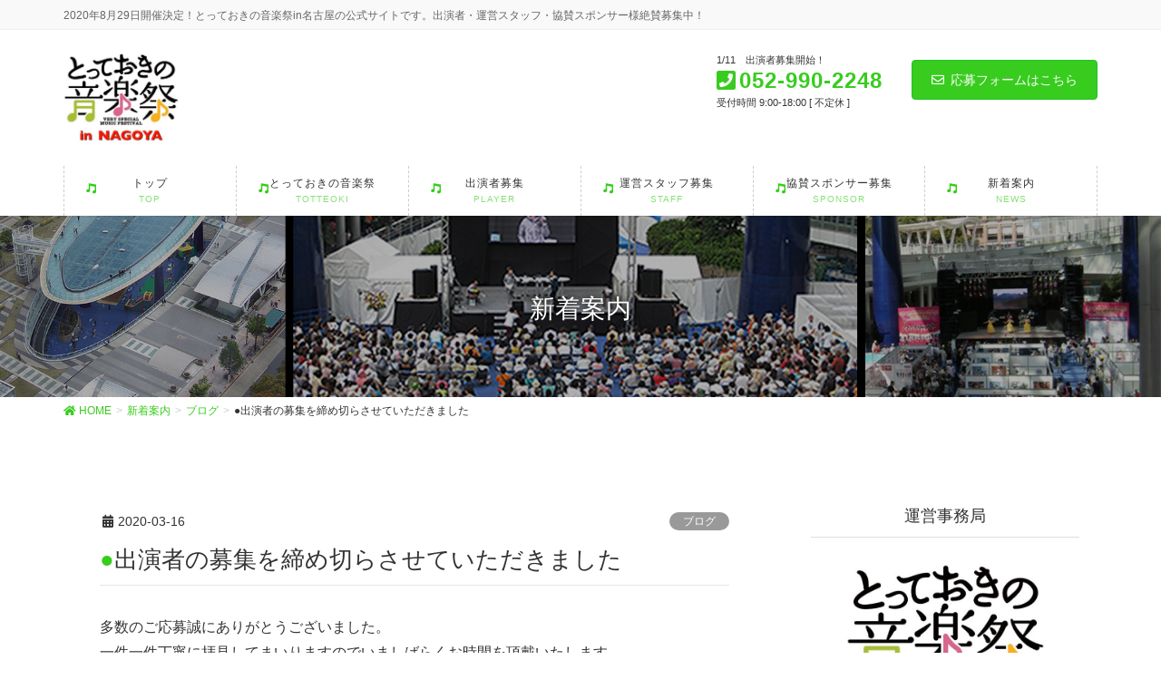

--- FILE ---
content_type: text/html; charset=UTF-8
request_url: https://2020.totteokino-ongakusai.nagoya/archives/251
body_size: 8722
content:
<!DOCTYPE html>
<html lang="ja">
<head>
<meta charset="utf-8">
<meta http-equiv="X-UA-Compatible" content="IE=edge">
<meta name="viewport" content="width=device-width, initial-scale=1">
<title>●出演者の募集を締め切らさせていただきました | 2021年開催向けて進んで行きます！</title>
<link rel='dns-prefetch' href='//s.w.org' />
<link rel="alternate" type="application/rss+xml" title="2021年開催向けて進んで行きます！ &raquo; フィード" href="https://2020.totteokino-ongakusai.nagoya/feed" />
<link rel="alternate" type="application/rss+xml" title="2021年開催向けて進んで行きます！ &raquo; コメントフィード" href="https://2020.totteokino-ongakusai.nagoya/comments/feed" />
<meta name="description" content="多数のご応募誠にありがとうございました。一件一件丁寧に拝見してまいりますのでいましばらくお時間を頂戴いたします。" />		<script type="text/javascript">
			window._wpemojiSettings = {"baseUrl":"https:\/\/s.w.org\/images\/core\/emoji\/13.0.1\/72x72\/","ext":".png","svgUrl":"https:\/\/s.w.org\/images\/core\/emoji\/13.0.1\/svg\/","svgExt":".svg","source":{"concatemoji":"https:\/\/2020.totteokino-ongakusai.nagoya\/wp-includes\/js\/wp-emoji-release.min.js?ver=5.6.16"}};
			!function(e,a,t){var n,r,o,i=a.createElement("canvas"),p=i.getContext&&i.getContext("2d");function s(e,t){var a=String.fromCharCode;p.clearRect(0,0,i.width,i.height),p.fillText(a.apply(this,e),0,0);e=i.toDataURL();return p.clearRect(0,0,i.width,i.height),p.fillText(a.apply(this,t),0,0),e===i.toDataURL()}function c(e){var t=a.createElement("script");t.src=e,t.defer=t.type="text/javascript",a.getElementsByTagName("head")[0].appendChild(t)}for(o=Array("flag","emoji"),t.supports={everything:!0,everythingExceptFlag:!0},r=0;r<o.length;r++)t.supports[o[r]]=function(e){if(!p||!p.fillText)return!1;switch(p.textBaseline="top",p.font="600 32px Arial",e){case"flag":return s([127987,65039,8205,9895,65039],[127987,65039,8203,9895,65039])?!1:!s([55356,56826,55356,56819],[55356,56826,8203,55356,56819])&&!s([55356,57332,56128,56423,56128,56418,56128,56421,56128,56430,56128,56423,56128,56447],[55356,57332,8203,56128,56423,8203,56128,56418,8203,56128,56421,8203,56128,56430,8203,56128,56423,8203,56128,56447]);case"emoji":return!s([55357,56424,8205,55356,57212],[55357,56424,8203,55356,57212])}return!1}(o[r]),t.supports.everything=t.supports.everything&&t.supports[o[r]],"flag"!==o[r]&&(t.supports.everythingExceptFlag=t.supports.everythingExceptFlag&&t.supports[o[r]]);t.supports.everythingExceptFlag=t.supports.everythingExceptFlag&&!t.supports.flag,t.DOMReady=!1,t.readyCallback=function(){t.DOMReady=!0},t.supports.everything||(n=function(){t.readyCallback()},a.addEventListener?(a.addEventListener("DOMContentLoaded",n,!1),e.addEventListener("load",n,!1)):(e.attachEvent("onload",n),a.attachEvent("onreadystatechange",function(){"complete"===a.readyState&&t.readyCallback()})),(n=t.source||{}).concatemoji?c(n.concatemoji):n.wpemoji&&n.twemoji&&(c(n.twemoji),c(n.wpemoji)))}(window,document,window._wpemojiSettings);
		</script>
		<style type="text/css">
img.wp-smiley,
img.emoji {
	display: inline !important;
	border: none !important;
	box-shadow: none !important;
	height: 1em !important;
	width: 1em !important;
	margin: 0 .07em !important;
	vertical-align: -0.1em !important;
	background: none !important;
	padding: 0 !important;
}
</style>
	<link rel='stylesheet' id='vkExUnit_common_style-css'  href='https://2020.totteokino-ongakusai.nagoya/wp-content/plugins/vk-all-in-one-expansion-unit/assets/css/vkExUnit_style.css?ver=9.48.1.0' type='text/css' media='all' />
<style id='vkExUnit_common_style-inline-css' type='text/css'>
:root {--ver_page_top_button_url:url(https://2020.totteokino-ongakusai.nagoya/wp-content/plugins/vk-all-in-one-expansion-unit/assets/images/to-top-btn-icon.svg);}@font-face {font-weight: normal;font-style: normal;font-family: "vk_sns";src: url("https://2020.totteokino-ongakusai.nagoya/wp-content/plugins/vk-all-in-one-expansion-unit/inc/sns/icons/fonts/vk_sns.eot?-bq20cj");src: url("https://2020.totteokino-ongakusai.nagoya/wp-content/plugins/vk-all-in-one-expansion-unit/inc/sns/icons/fonts/vk_sns.eot?#iefix-bq20cj") format("embedded-opentype"),url("https://2020.totteokino-ongakusai.nagoya/wp-content/plugins/vk-all-in-one-expansion-unit/inc/sns/icons/fonts/vk_sns.woff?-bq20cj") format("woff"),url("https://2020.totteokino-ongakusai.nagoya/wp-content/plugins/vk-all-in-one-expansion-unit/inc/sns/icons/fonts/vk_sns.ttf?-bq20cj") format("truetype"),url("https://2020.totteokino-ongakusai.nagoya/wp-content/plugins/vk-all-in-one-expansion-unit/inc/sns/icons/fonts/vk_sns.svg?-bq20cj#vk_sns") format("svg");}
</style>
<link rel='stylesheet' id='wp-block-library-css'  href='https://2020.totteokino-ongakusai.nagoya/wp-includes/css/dist/block-library/style.min.css?ver=5.6.16' type='text/css' media='all' />
<link rel='stylesheet' id='contact-form-7-css'  href='https://2020.totteokino-ongakusai.nagoya/wp-content/plugins/contact-form-7/includes/css/styles.css?ver=5.3' type='text/css' media='all' />
<link rel='stylesheet' id='lightning-design-style-css'  href='https://2020.totteokino-ongakusai.nagoya/wp-content/plugins/lightning-skin-pale/bs3/css/style.css?ver=5.2.0' type='text/css' media='all' />
<style id='lightning-design-style-inline-css' type='text/css'>
/* ltg common custom */:root {--vk-menu-acc-btn-border-color:#333;--color-key:#38cc1e;--color-key-dark:#1dc42b;}.bbp-submit-wrapper .button.submit { background-color:#1dc42b ; }.bbp-submit-wrapper .button.submit:hover { background-color:#38cc1e ; }.veu_color_txt_key { color:#1dc42b ; }.veu_color_bg_key { background-color:#1dc42b ; }.veu_color_border_key { border-color:#1dc42b ; }.btn-default { border-color:#38cc1e;color:#38cc1e;}.btn-default:focus,.btn-default:hover { border-color:#38cc1e;background-color: #38cc1e; }.wp-block-search__button,.btn-primary { background-color:#38cc1e;border-color:#1dc42b; }.wp-block-search__button:focus,.wp-block-search__button:hover,.btn-primary:focus,.btn-primary:hover { background-color:#1dc42b;border-color:#38cc1e; }.btn-outline-primary { color : #38cc1e ; border-color:#38cc1e; }.btn-outline-primary:hover { color : #fff; background-color:#38cc1e;border-color:#1dc42b; }a { color:#337ab7; }
.tagcloud a:before { font-family: "Font Awesome 5 Free";content: "\f02b";font-weight: bold; }
a { color:#38cc1e; }a:focus, a:hover { color:#1dc42b; }h2,.h2 { border-top-color: #38cc1e; }h3,.h3,.veu_card .veu_card_title { border-left-color:#38cc1e; }h4,.h4 { border-bottom-color:#38cc1e; }ul.page-numbers li span.page-numbers.current { background-color:#38cc1e; }ul.gMenu>li>a:before,.navbar-brand a:hover,.veu_pageList_ancestor ul.pageList a:hover,.veu_postList .postList_date,.nav>li>a:focus, .nav>li>a:hover,.subSection li a:hover,.subSection li.current-cat>a,.subSection li.current_page_item>a {color: #38cc1e;}.media .media-body .media-heading a:hover { color: #38cc1e; }ul.page-numbers li span.page-numbers.current { background-color:#38cc1e; }.pager li > a { border-color:#38cc1e; color:#38cc1e; }.pager li > a:hover { background-color:#38cc1e; color:#fff; }dl dt:before { color:#38cc1e; }dl.veu_qaItem dt:before{background-color: #38cc1e;}dl.veu_qaItem dd:before {border-color: #38cc1e;color: #38cc1e;}.page-header { background-color:#38cc1e; }h1.entry-title:first-letter,.single h1.entry-title:first-letter { color:#38cc1e; }.veu_pageList_ancestor ul.pageList .current_page_item>a,.veu_leadTxt,.entry-body .leadTxt,.veu_color_txt_key {color:#38cc1e;}.veu_adminEdit .btn-default {color: #38cc1e;border-color:#38cc1e;}.veu_3prArea .linkurl a:focus,.veu_3prArea .linkurl a:hover,.btn-primary:focus,.btn-primary:hover {border-color: #1dc42b;background-color: #1dc42b;}.btn-default{border-color: #38cc1e;color: #38cc1e;}.btn-default:focus,.btn-default:hover{border-color:#1dc42b;background-color:#1dc42b;}.page_top_btn {border-color:#1dc42b;background-color:#38cc1e;　}@media (min-width: 992px){ul.gMenu > li .gMenu_description { color: #38cc1e; }ul.gMenu > li:hover > a .gMenu_description,ul.gMenu > li.current-post-ancestor > a .gMenu_description,ul.gMenu > li.current-menu-item > a .gMenu_description,ul.gMenu > li.current-menu-parent > a .gMenu_description,ul.gMenu > li.current-menu-ancestor > a .gMenu_description,ul.gMenu > li.current_page_parent > a .gMenu_description,ul.gMenu > li.current_page_ancestor > a .gMenu_description { color: #38cc1e; }ul.gMenu a:hover { color: #38cc1e; }ul.gMenu > li > ul.sub-menu li a{ border-bottom:1px solid #1dc42b; }ul.gMenu > li > ul.sub-menu li a {background-color: #38cc1e;}ul.gMenu > li > ul.sub-menu li a:hover{ background-color: #1dc42b;}}@media (min-width: 768px){ul.gMenu > li > a:hover:after,ul.gMenu > li.current-post-ancestor > a:after,ul.gMenu > li.current-menu-item > a:after,ul.gMenu > li.current-menu-parent > a:after,ul.gMenu > li.current-menu-ancestor > a:after,ul.gMenu > li.current_page_parent > a:after,ul.gMenu > li.current_page_ancestor > a:after { border-bottom-color: #38cc1e; }ul.gMenu > li > a:hover .gMenu_description { color: #38cc1e; }}@media (max-width: 992px){ul.gMenu>li .sub-menu li a:before,.vk-mobile-nav nav ul li a:before,.vk-mobile-nav nav ul li .sub-menu li a:before { color: #38cc1e; }}.siteContent .btn-default:after { border-color: #38cc1e;}.siteContent .btn-primary,.siteContent a:after.btn-primary{ border-color: #38cc1e;}.siteContent .btn-primar:hover{ border-color: #1dc42b;}.siteContent .btn-primary:focus:after,.siteContent .btn-primary:hover:after { border-color:#38cc1e; }ul.page-numbers li span.page-numbers.current{ background-color:#38cc1e }.pager li > a:hover{ background-color: #38cc1e; color: #fff; }.veu_3prArea .btn-default:after { color:#38cc1e; }.veu_sitemap .sitemap-col .link-list li a:hover { color: #38cc1e; }footer .widget_pages ul li a:hover,.widget_nav_menu ul li a:hover,.widget_archive ul li a:hover,.widget_categories ul li a:hover,.widget_recent_entries ul li a:hover{ color: #38cc1e; }.veu_newPosts ul.postList li .taxonomies a{ color:#38cc1e; border-color:#38cc1e; }.veu_newPosts ul.postList li .taxonomies a:hover{ background-color:#38cc1e; border-color:#38cc1e; }.mainSection .veu_newPosts.pt_0 .media-body .media-taxonomy a:hover{ color: #38cc1e; }.mainSection .veu_newPosts.pt_0 .media-body .media-taxonomy:after{ border-top: solid 1px #38cc1e; }.media .media-body .media-heading a:hover{ color: #38cc1e; }.device-pc .gMenu > li > a { padding-left:2em;padding-right:2em; }ul.gMenu>li>a:before {content: "\e905"; font-family: "icomoon"; speak: none; font-style: normal; font-weight: normal; font-variant: normal; position: absolute; top: 35%; text-transform: none; line-height: 1; margin-right: 0.4em; -webkit-font-smoothing: antialiased; -moz-osx-font-smoothing: grayscale;}@media (max-width: 992px){.vk-mobile-nav nav>ul>li>a { padding-left:1.5em; }.vk-mobile-nav nav>ul>li>a:before { content: "\e905"; font-family: "icomoon"; speak: none; font-style: normal; font-weight: normal; font-variant: normal; position: absolute; top: 35%; left: 0; text-transform: none; line-height: 1; margin-right: 0.4em; -webkit-font-smoothing: antialiased; -moz-osx-font-smoothing: grayscale;}}body, .gMenu_outer, .siteHeader, .vk-mobile-nav {background-color:#ffffff;}
/* page header */:root{--vk-page-header-url : url(https://2020.totteokino-ongakusai.nagoya/wp-content/uploads/2019/12/d86c8503ced0c56eb767de9d9f67f68a.jpg);}@media ( max-width:575.98px ){:root{--vk-page-header-url : url(https://2020.totteokino-ongakusai.nagoya/wp-content/uploads/2019/12/d86c8503ced0c56eb767de9d9f67f68a.jpg);}}.page-header{ position:relative;color:#ffffff;text-shadow:0px 0px 10px #0a0a0a;text-align:center;background-color:#ffffff;background: var(--vk-page-header-url, url(https://2020.totteokino-ongakusai.nagoya/wp-content/uploads/2019/12/d86c8503ced0c56eb767de9d9f67f68a.jpg) ) no-repeat 50% center;background-size: cover;}
.vk-campaign-text{background:#eab010;color:#fff;}.vk-campaign-text_btn,.vk-campaign-text_btn:link,.vk-campaign-text_btn:visited,.vk-campaign-text_btn:focus,.vk-campaign-text_btn:active{background:#fff;color:#4c4c4c;}.vk-campaign-text_btn:hover{background:#eab010;color:#fff;}.vk-campaign-text_link,.vk-campaign-text_link:link,.vk-campaign-text_link:hover,.vk-campaign-text_link:visited,.vk-campaign-text_link:active,.vk-campaign-text_link:focus{color:#fff;}
</style>
<link rel='stylesheet' id='lightning-common-style-css'  href='https://2020.totteokino-ongakusai.nagoya/wp-content/themes/lightning-pro/assets/css/common.css?ver=8.1.1' type='text/css' media='all' />
<style id='lightning-common-style-inline-css' type='text/css'>
/* vk-mobile-nav */:root {--vk-mobile-nav-menu-btn-bg-src: url("https://2020.totteokino-ongakusai.nagoya/wp-content/themes/lightning-pro/inc/vk-mobile-nav/package//images/vk-menu-btn-black.svg");--vk-mobile-nav-menu-btn-close-bg-src: url("https://2020.totteokino-ongakusai.nagoya/wp-content/themes/lightning-pro/inc/vk-mobile-nav/package//images/vk-menu-close-black.svg");--vk-menu-acc-icon-open-black-bg-src: url("https://2020.totteokino-ongakusai.nagoya/wp-content/themes/lightning-pro/inc/vk-mobile-nav/package//images/vk-menu-acc-icon-open-black.svg");--vk-menu-acc-icon-open-white-bg-src: url("https://2020.totteokino-ongakusai.nagoya/wp-content/themes/lightning-pro/inc/vk-mobile-nav/package//images/vk-menu-acc-icon-open-white.svg");--vk-menu-acc-icon-close-black-bg-src: url("https://2020.totteokino-ongakusai.nagoya/wp-content/themes/lightning-pro/inc/vk-mobile-nav/package//images/vk-menu-close-black.svg");--vk-menu-acc-icon-close-white-bg-src: url("https://2020.totteokino-ongakusai.nagoya/wp-content/themes/lightning-pro/inc/vk-mobile-nav/package//images/vk-menu-close-white.svg");}
</style>
<link rel='stylesheet' id='lightning-theme-style-css'  href='https://2020.totteokino-ongakusai.nagoya/wp-content/themes/lightning-pro/style.css?ver=8.1.1' type='text/css' media='all' />
<link rel='stylesheet' id='vk-media-posts-style-css'  href='https://2020.totteokino-ongakusai.nagoya/wp-content/themes/lightning-pro/inc/media-posts/package/css/media-posts.css?ver=1.2' type='text/css' media='all' />
<link rel='stylesheet' id='lightning-pale-icons-css'  href='https://2020.totteokino-ongakusai.nagoya/wp-content/plugins/lightning-skin-pale/bs3/../icons/style.css?ver=5.2.0' type='text/css' media='all' />
<link rel='stylesheet' id='vk-font-awesome-css'  href='https://2020.totteokino-ongakusai.nagoya/wp-content/themes/lightning-pro/inc/font-awesome/package/versions/5/css/all.min.css?ver=5.13.0' type='text/css' media='all' />
<script type='text/javascript' src='https://2020.totteokino-ongakusai.nagoya/wp-includes/js/jquery/jquery.min.js?ver=3.5.1' id='jquery-core-js'></script>
<script type='text/javascript' id='jquery-core-js-after'>
;(function($,document,window){$(document).ready(function($){/* Add scroll recognition class */$(window).scroll(function () {var scroll = $(this).scrollTop();if ($(this).scrollTop() > 160) {$('body').addClass('header_scrolled');} else {$('body').removeClass('header_scrolled');}});});})(jQuery,document,window);
</script>
<script type='text/javascript' src='https://2020.totteokino-ongakusai.nagoya/wp-includes/js/jquery/jquery-migrate.min.js?ver=3.3.2' id='jquery-migrate-js'></script>
<link rel="https://api.w.org/" href="https://2020.totteokino-ongakusai.nagoya/wp-json/" /><link rel="alternate" type="application/json" href="https://2020.totteokino-ongakusai.nagoya/wp-json/wp/v2/posts/251" /><link rel="EditURI" type="application/rsd+xml" title="RSD" href="https://2020.totteokino-ongakusai.nagoya/xmlrpc.php?rsd" />
<link rel="wlwmanifest" type="application/wlwmanifest+xml" href="https://2020.totteokino-ongakusai.nagoya/wp-includes/wlwmanifest.xml" /> 
<meta name="generator" content="WordPress 5.6.16" />
<link rel="canonical" href="https://2020.totteokino-ongakusai.nagoya/archives/251" />
<link rel='shortlink' href='https://2020.totteokino-ongakusai.nagoya/?p=251' />
<link rel="alternate" type="application/json+oembed" href="https://2020.totteokino-ongakusai.nagoya/wp-json/oembed/1.0/embed?url=https%3A%2F%2F2020.totteokino-ongakusai.nagoya%2Farchives%2F251" />
<link rel="alternate" type="text/xml+oembed" href="https://2020.totteokino-ongakusai.nagoya/wp-json/oembed/1.0/embed?url=https%3A%2F%2F2020.totteokino-ongakusai.nagoya%2Farchives%2F251&#038;format=xml" />

<link rel="stylesheet" href="https://2020.totteokino-ongakusai.nagoya/wp-content/plugins/count-per-day/counter.css" type="text/css" />
<style id="lightning-color-custom-for-plugins" type="text/css">/* ltg theme common */.color_key_bg,.color_key_bg_hover:hover{background-color: #38cc1e;}.color_key_txt,.color_key_txt_hover:hover{color: #38cc1e;}.color_key_border,.color_key_border_hover:hover{border-color: #38cc1e;}.color_key_dark_bg,.color_key_dark_bg_hover:hover{background-color: #1dc42b;}.color_key_dark_txt,.color_key_dark_txt_hover:hover{color: #1dc42b;}.color_key_dark_border,.color_key_dark_border_hover:hover{border-color: #1dc42b;}</style><link rel="icon" href="https://2020.totteokino-ongakusai.nagoya/wp-content/uploads/2020/01/cropped-IMG_0489-32x32.jpg" sizes="32x32" />
<link rel="icon" href="https://2020.totteokino-ongakusai.nagoya/wp-content/uploads/2020/01/cropped-IMG_0489-192x192.jpg" sizes="192x192" />
<link rel="apple-touch-icon" href="https://2020.totteokino-ongakusai.nagoya/wp-content/uploads/2020/01/cropped-IMG_0489-180x180.jpg" />
<meta name="msapplication-TileImage" content="https://2020.totteokino-ongakusai.nagoya/wp-content/uploads/2020/01/cropped-IMG_0489-270x270.jpg" />
<style type="text/css">/* VK CSS Customize */.navbar-brand img {max-height: 100px;}/* End VK CSS Customize */</style>
			
</head>
<body data-rsssl=1 class="post-template-default single single-post postid-251 single-format-standard post-name-%e2%97%8f%e5%87%ba%e6%bc%94%e8%80%85%e3%81%ae%e5%8b%9f%e9%9b%86%e3%82%92%e7%b7%a0%e3%82%81%e5%88%87%e3%82%89%e3%81%95%e3%81%9b%e3%81%a6%e3%81%84%e3%81%9f%e3%81%a0%e3%81%8d%e3%81%be%e3%81%97%e3%81%9f post-type-post sidebar-fix sidebar-fix-priority-top device-pc fa_v5_css">
<a class="skip-link screen-reader-text" href="#main">コンテンツに移動</a>
<a class="skip-link screen-reader-text" href="#vk-mobile-nav">ナビゲーションに移動</a>
<header class="navbar siteHeader">
	<div class="headerTop" id="headerTop"><div class="container"><p class="headerTop_description">2020年8月29日開催決定！とっておきの音楽祭in名古屋の公式サイトです。出演者・運営スタッフ・協賛スポンサー様絶賛募集中！</p></div><!-- [ / .container ] --></div><!-- [ / #headerTop  ] -->	<div class="container siteHeadContainer">
		<div class="navbar-header">
						<p class="navbar-brand siteHeader_logo">
			<a href="https://2020.totteokino-ongakusai.nagoya/">
				<span><img src="https://2020.totteokino-ongakusai.nagoya/wp-content/uploads/2020/01/rogo-2.jpg" alt="2021年開催向けて進んで行きます！" /></span>
			</a>
			</p>
			<div class="siteHeader_sub"><p class="contact_txt"><span class="contact_txt_catch">1/11　出演者募集開始！</span><span class="contact_txt_tel veu_color_txt_key"><i class="contact_txt_tel_icon fas fa-phone-square"></i>052-990-2248</span><span class="contact_txt_time">受付時間 9:00-18:00 [ 不定休 ]</span></p><div class="contact_btn"><a href="https://2020.totteokino-ongakusai.nagoya/contact" class="btn btn-primary"><i class="far fa-envelope"></i>応募フォームはこちら</a></div></div>					</div>

		<div id="gMenu_outer" class="gMenu_outer"><nav class="menu-%e3%83%88%e3%83%83%e3%83%97-container"><ul id="menu-%e3%83%88%e3%83%83%e3%83%97" class="menu nav gMenu"><li id="menu-item-91" class="menu-item menu-item-type-custom menu-item-object-custom menu-item-home"><a href="https://2020.totteokino-ongakusai.nagoya/"><strong class="gMenu_name">トップ</strong><span class="gMenu_description">TOP</span></a></li>
<li id="menu-item-93" class="menu-item menu-item-type-post_type menu-item-object-page"><a href="https://2020.totteokino-ongakusai.nagoya/aboutus"><strong class="gMenu_name">とっておきの音楽祭</strong><span class="gMenu_description">TOTTEOKI</span></a></li>
<li id="menu-item-97" class="menu-item menu-item-type-post_type menu-item-object-page"><a href="https://2020.totteokino-ongakusai.nagoya/contact"><strong class="gMenu_name">出演者募集</strong><span class="gMenu_description">PLAYER</span></a></li>
<li id="menu-item-167" class="menu-item menu-item-type-post_type menu-item-object-page"><a href="https://2020.totteokino-ongakusai.nagoya/recruit"><strong class="gMenu_name">運営スタッフ募集</strong><span class="gMenu_description">STAFF</span></a></li>
<li id="menu-item-166" class="menu-item menu-item-type-post_type menu-item-object-page"><a href="https://2020.totteokino-ongakusai.nagoya/sponsor"><strong class="gMenu_name">協賛スポンサー募集</strong><span class="gMenu_description">SPONSOR</span></a></li>
<li id="menu-item-96" class="menu-item menu-item-type-post_type menu-item-object-page current_page_parent current-menu-ancestor"><a href="https://2020.totteokino-ongakusai.nagoya/news"><strong class="gMenu_name">新着案内</strong><span class="gMenu_description">NEWS</span></a></li>
</ul></nav></div>	</div>
	</header>

<div class="section page-header"><div class="container"><div class="row"><div class="col-md-12">
<div class="page-header_pageTitle">
新着案内</div>
</div></div></div></div><!-- [ /.page-header ] -->


<!-- [ .breadSection ] --><div class="section breadSection"><div class="container"><div class="row"><ol class="breadcrumb" itemtype="http://schema.org/BreadcrumbList"><li id="panHome" itemprop="itemListElement" itemscope itemtype="http://schema.org/ListItem"><a itemprop="item" href="https://2020.totteokino-ongakusai.nagoya/"><span itemprop="name"><i class="fa fa-home"></i> HOME</span></a></li><li itemprop="itemListElement" itemscope itemtype="http://schema.org/ListItem"><a itemprop="item" href="https://2020.totteokino-ongakusai.nagoya/news"><span itemprop="name">新着案内</span></a></li><li itemprop="itemListElement" itemscope itemtype="http://schema.org/ListItem"><a itemprop="item" href="https://2020.totteokino-ongakusai.nagoya/archives/category/%e3%83%96%e3%83%ad%e3%82%b0"><span itemprop="name">ブログ</span></a></li><li><span>●出演者の募集を締め切らさせていただきました</span></li></ol></div></div></div><!-- [ /.breadSection ] -->

<div class="section siteContent">
<div class="container">
<div class="row">

	<div class="col-md-8 mainSection" id="main" role="main">
				
			<article id="post-251" class="post-251 post type-post status-publish format-standard hentry category-1">
					<header class="entry-header">
						<div class="entry-meta">


<span class="published entry-meta_items">2020-03-16</span>

<span class="entry-meta_items entry-meta_updated entry-meta_hidden">/ 最終更新日 : <span class="updated">2020-03-16</span></span>


	
	<span class="vcard author entry-meta_items entry-meta_items_author entry-meta_hidden"><span class="fn">info</span></span>



<span class="entry-meta_items entry-meta_items_term"><a href="https://2020.totteokino-ongakusai.nagoya/archives/category/%e3%83%96%e3%83%ad%e3%82%b0" class="btn btn-xs btn-primary entry-meta_items_term_button" style="background-color:#999999;border:none;">ブログ</a></span>
</div>
						<h1 class="entry-title">●出演者の募集を締め切らさせていただきました</h1>
					</header>

					
					<div class="entry-body">
												<p>多数のご応募誠にありがとうございました。<br />
一件一件丁寧に拝見してまいりますのでいましばらくお時間を頂戴いたします。</p>
											</div>

					
					<div class="entry-footer">

						
						<div class="entry-meta-dataList"><dl><dt>カテゴリー</dt><dd><a href="https://2020.totteokino-ongakusai.nagoya/archives/category/%e3%83%96%e3%83%ad%e3%82%b0">ブログ</a></dd></dl></div>
				</div><!-- [ /.entry-footer ] -->

									
	
		
		
		
		
	
				
			</article>

		
	<nav>
		<ul class="pager">
		<li class="previous"><a href="https://2020.totteokino-ongakusai.nagoya/archives/195" rel="prev">１月１１日より出演者募集開始です！</a></li>
		<li class="next"></li>
		</ul>
	</nav>

			</div><!-- [ /.mainSection ] -->

			<div class="col-md-3 col-md-offset-1 subSection sideSection">
		<aside class="widget widget_wp_widget_vkexunit_profile" id="wp_widget_vkexunit_profile-4">
<div class="veu_profile">
<h1 class="widget-title subSection-title">運営事務局</h1><div class="profile" >
<div class="media_outer media_center" style="width:220px;"><img class="profile_media" src="https://2020.totteokino-ongakusai.nagoya/wp-content/uploads/2020/01/rogo-2.jpg" alt="rogo (2)" /></div><p class="profile_text">〒460-0008<br />
名古屋市中区栄3-7-4トーシンサクラビル10F<br />
TEL：052-990-2248<br />
出演担当者まで</p>

</div>
<!-- / .site-profile -->
</div>
</aside><aside class="widget widget_categories" id="categories-3"><h1 class="widget-title subSection-title">カテゴリー</h1>
			<ul>
					<li class="cat-item cat-item-3"><a href="https://2020.totteokino-ongakusai.nagoya/archives/category/%e3%81%8a%e7%9f%a5%e3%82%89%e3%81%9b">お知らせ (1)</a>
</li>
	<li class="cat-item cat-item-1"><a href="https://2020.totteokino-ongakusai.nagoya/archives/category/%e3%83%96%e3%83%ad%e3%82%b0">ブログ (1)</a>
</li>
	<li class="cat-item cat-item-7"><a href="https://2020.totteokino-ongakusai.nagoya/archives/category/%e5%87%ba%e6%bc%94%e8%80%85%e5%8b%9f%e9%9b%86%e3%81%ab%e3%81%a4%e3%81%84%e3%81%a6">出演者募集について (1)</a>
</li>
			</ul>

			</aside><aside class="widget widget_nav_menu" id="nav_menu-2"><h1 class="widget-title subSection-title">メニュー</h1><div class="menu-%e3%83%88%e3%83%83%e3%83%97-container"><ul id="menu-%e3%83%88%e3%83%83%e3%83%97-1" class="menu"><li id="menu-item-91" class="menu-item menu-item-type-custom menu-item-object-custom menu-item-home menu-item-91"><a href="https://2020.totteokino-ongakusai.nagoya/">トップ</a></li>
<li id="menu-item-93" class="menu-item menu-item-type-post_type menu-item-object-page menu-item-93"><a href="https://2020.totteokino-ongakusai.nagoya/aboutus">とっておきの音楽祭</a></li>
<li id="menu-item-97" class="menu-item menu-item-type-post_type menu-item-object-page menu-item-97"><a href="https://2020.totteokino-ongakusai.nagoya/contact">出演者募集</a></li>
<li id="menu-item-167" class="menu-item menu-item-type-post_type menu-item-object-page menu-item-167"><a href="https://2020.totteokino-ongakusai.nagoya/recruit">運営スタッフ募集</a></li>
<li id="menu-item-166" class="menu-item menu-item-type-post_type menu-item-object-page menu-item-166"><a href="https://2020.totteokino-ongakusai.nagoya/sponsor">協賛スポンサー募集</a></li>
<li id="menu-item-96" class="menu-item menu-item-type-post_type menu-item-object-page current_page_parent menu-item-96 current-menu-ancestor"><a href="https://2020.totteokino-ongakusai.nagoya/news">新着案内</a></li>
</ul></div></aside><aside class="widget widget_vkexunit_contact" id="vkexunit_contact-2"><div class="veu_contact"><a href="https://2020.totteokino-ongakusai.nagoya/contact" class="btn btn-primary btn-lg btn-block contact_bt"><span class="contact_bt_txt"><i class="far fa-envelope"></i> 応募フォーム <i class="far fa-arrow-alt-circle-right"></i></span><span class="contact_bt_subTxt contact_bt_subTxt_side">お気軽にお問合せください</span></a></div></aside><aside class="widget widget_text" id="text-2">			<div class="textwidget"></div>
		</aside>		</div><!-- [ /.subSection ] -->
	

</div><!-- [ /.row ] -->
</div><!-- [ /.container ] -->
</div><!-- [ /.siteContent ] -->



<footer class="section siteFooter">
			
	
	<div class="container sectionBox copySection text-center">
			<p>Copyright © https://2020.totteokino-ongakusai.nagoya All Rights Reserved.</p>	</div>
</footer>
<a href="#top" id="page_top" class="page_top_btn">PAGE TOP</a><div id="vk-mobile-nav-menu-btn" class="vk-mobile-nav-menu-btn">MENU</div><div class="vk-mobile-nav" id="vk-mobile-nav"><nav class="global-nav" role="navigation"><ul id="menu-%e3%83%88%e3%83%83%e3%83%97-2" class="vk-menu-acc  menu"><li class="menu-item menu-item-type-custom menu-item-object-custom menu-item-home menu-item-91"><a href="https://2020.totteokino-ongakusai.nagoya/">トップ</a></li>
<li class="menu-item menu-item-type-post_type menu-item-object-page menu-item-93"><a href="https://2020.totteokino-ongakusai.nagoya/aboutus">とっておきの音楽祭</a></li>
<li class="menu-item menu-item-type-post_type menu-item-object-page menu-item-97"><a href="https://2020.totteokino-ongakusai.nagoya/contact">出演者募集</a></li>
<li class="menu-item menu-item-type-post_type menu-item-object-page menu-item-167"><a href="https://2020.totteokino-ongakusai.nagoya/recruit">運営スタッフ募集</a></li>
<li class="menu-item menu-item-type-post_type menu-item-object-page menu-item-166"><a href="https://2020.totteokino-ongakusai.nagoya/sponsor">協賛スポンサー募集</a></li>
<li class="menu-item menu-item-type-post_type menu-item-object-page current_page_parent menu-item-96 current-menu-ancestor"><a href="https://2020.totteokino-ongakusai.nagoya/news">新着案内</a></li>
</ul></nav></div><script type='text/javascript' id='contact-form-7-js-extra'>
/* <![CDATA[ */
var wpcf7 = {"apiSettings":{"root":"https:\/\/2020.totteokino-ongakusai.nagoya\/wp-json\/contact-form-7\/v1","namespace":"contact-form-7\/v1"}};
/* ]]> */
</script>
<script type='text/javascript' src='https://2020.totteokino-ongakusai.nagoya/wp-content/plugins/contact-form-7/includes/js/scripts.js?ver=5.3' id='contact-form-7-js'></script>
<script type='text/javascript' src='https://2020.totteokino-ongakusai.nagoya/wp-content/plugins/unveil-lazy-load/js/jquery.optimum-lazy-load.min.js?ver=0.3.1' id='unveil-js'></script>
<script type='text/javascript' id='lightning-js-js-extra'>
/* <![CDATA[ */
var lightningOpt = [];
/* ]]> */
</script>
<script type='text/javascript' src='https://2020.totteokino-ongakusai.nagoya/wp-content/themes/lightning-pro/assets/js/lightning.min.js?ver=8.1.1' id='lightning-js-js'></script>
<script type='text/javascript' src='https://2020.totteokino-ongakusai.nagoya/wp-content/themes/lightning-pro/library/bootstrap-3/js/bootstrap.min.js?ver=3.4.1' id='bootstrap-js-js'></script>
<script type='text/javascript' src='https://2020.totteokino-ongakusai.nagoya/wp-content/plugins/lightning-skin-pale/bs3/../js/common.min.js?ver=5.2.0' id='lightning-pale-js-js'></script>
<script type='text/javascript' src='https://2020.totteokino-ongakusai.nagoya/wp-includes/js/wp-embed.min.js?ver=5.6.16' id='wp-embed-js'></script>
<script type='text/javascript' id='vkExUnit_master-js-js-extra'>
/* <![CDATA[ */
var vkExOpt = {"ajax_url":"https:\/\/2020.totteokino-ongakusai.nagoya\/wp-admin\/admin-ajax.php","enable_smooth_scroll":"1"};
/* ]]> */
</script>
<script type='text/javascript' src='https://2020.totteokino-ongakusai.nagoya/wp-content/plugins/vk-all-in-one-expansion-unit/assets/js/all.min.js?ver=9.48.1.0' id='vkExUnit_master-js-js'></script>
</body>
</html>
